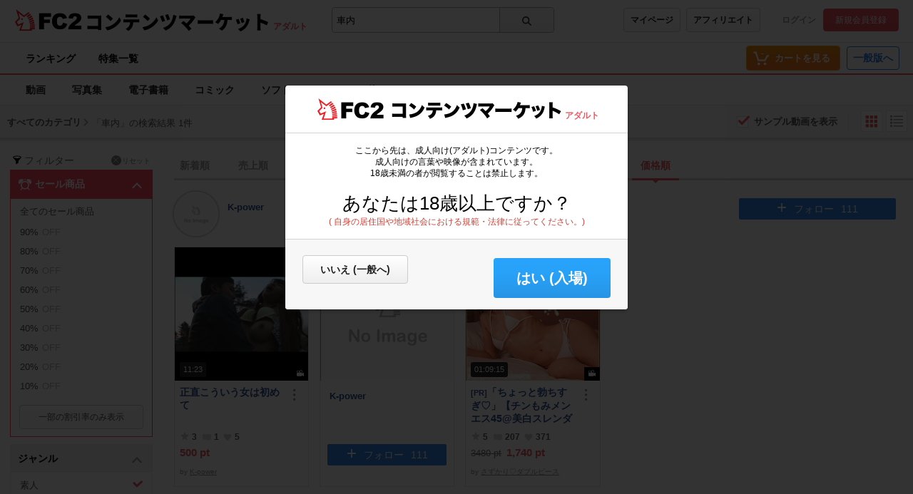

--- FILE ---
content_type: text/html;charset=UTF-8
request_url: https://adult.contents.fc2.com/plugin/follow_button?id=JcSdrCcc&t=mui_17684232225415153
body_size: 796
content:
<!DOCTYPE html><html ><head><meta charset="utf-8"><title>-------</title><meta name="robots" content="noindex, nofollow"><meta name="viewport" content="width=device-width, initial-scale=1.0"><meta name="format-detection" content="telephone=no"><link rel="shortcut icon" type="image/ico" href="https://static.fc2.com/share/image/favicon.ico"><link rel="stylesheet" type="text/css" href="https://static.fc2.com/contents/css/r/fYgEWdxG.css"><meta http-equiv="x-pjax-version" content="d41d8cd98f00b204e9800998ecf8427e"></head><body><style type="text/css">.c-followBtn-130{color:#fff;font-size:14px;position:relative;display:block;width:100%;border-radius:3px;padding:0;text-align:center;overflow:hidden;border:none;cursor:pointer;text-decoration:none;font-family: "Hiragino kaku Gothic Pro",Meiryo,"Yu Gothic",sans-serif;}.c-followBtn-130:hover .c-followBtn-130_follow{background:#fff;color:#338af1;border-radius:3px;border:1px solid #338af1;}.c-followBtn-130:hover .c-followBtn-130_hover{display:block;border:1px solid #b3b3b3;border-radius:3px;background:#fff;color:#b3b3b3;}.c-followBtn-130_hover{display:none;}.c-followBtn-130_normal{display:block;background:#b3b3b3;border:1px solid #b3b3b3;}.c-followBtn-130_follow{border:1px solid #338AF1;background:#338af1;display:block;}.c-followBtn-130_plus,.c-followBtn-130_plushover{font-size:24px;position:relative;top: -2px;left: -10px;}.c-followBtn-130_text,.c-followBtn-130_texthover{font-size:14px;position:relative;top:-3px;}.c-followBtn-130_num{position:relative;top: -3px;font-family: arial;left: 10px;}</style><a href="/lk/services/id/login" target="_top" class="c-followBtn-130"><span class="c-followBtn-130_follow"><span class="c-followBtn-130_plus">+</span><span class="c-followBtn-130_text">フォロー</span><span class="c-followBtn-130_num">111</span></span></a></body></html>